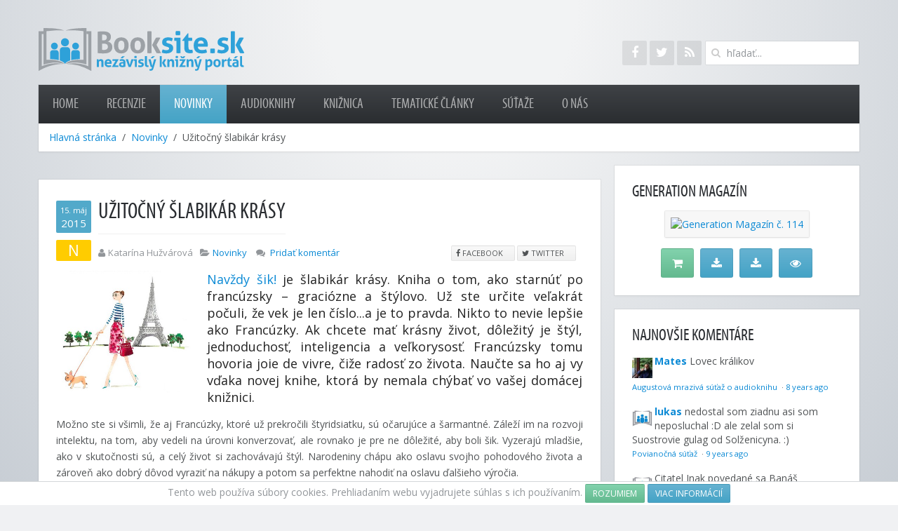

--- FILE ---
content_type: text/html; charset=utf-8
request_url: https://www.booksite.sk/novinky/336-uzitocny-slabikar-krasy
body_size: 8663
content:
<!DOCTYPE HTML>
<html lang="sk-sk" dir="ltr"  data-config='{"twitter":0,"plusone":0,"facebook":0,"style":"booksite"}'>

<head>
<meta charset="utf-8">
<meta http-equiv="X-UA-Compatible" content="IE=edge">
<meta name="viewport" content="width=device-width, initial-scale=1">
<base href="https://www.booksite.sk/novinky/336-uzitocny-slabikar-krasy" />
	<meta name="author" content="Katarína Hužvárová" />
	<meta name="generator" content="Joomla! - Open Source Content Management" />
	<title>Užitočný šlabikár krásy</title>
	<link href="https://www.booksite.sk/component/search/?Itemid=108&amp;catid=10&amp;id=336&amp;format=opensearch" rel="search" title="Hľadať Booksite.sk" type="application/opensearchdescription+xml" />
	<link href="/templates/booksite_sk/favicon.ico" rel="shortcut icon" type="image/vnd.microsoft.icon" />
	<script type="application/json" class="joomla-script-options new">{"csrf.token":"ca2ef59cdbae92c0b1230e4e5aff4d07","system.paths":{"root":"","base":""}}</script>
	<script src="/media/template/gzip.php?mootools-core-bd3c04aa.js" type="text/javascript"></script>
	<script src="/media/template/gzip.php?core-9384e9a8.js" type="text/javascript"></script>
	<script src="/media/template/gzip.php?jquery.min-814a7581.js" type="text/javascript"></script>
	<script src="/media/template/gzip.php?jquery-noconflict-0161deeb.js" type="text/javascript"></script>
	<script src="/media/template/gzip.php?jquery-migrate.min-884ea940.js" type="text/javascript"></script>
	<script src="/media/template/gzip.php?bootstrap.min-2689f781.js" type="text/javascript"></script>
	<script type="text/javascript">
jQuery(function($){ initTooltips(); $("body").on("subform-row-add", initTooltips); function initTooltips (event, container) { container = container || document;$(container).find(".hasTooltip").tooltip({"html": true,"container": "body"});} });
	</script>
	<meta property="article:author" content="https://www.facebook.com/katarina.d.huzvarova">
	<meta property="og:site_name" content="Booksite.sk">
<meta property="og:title" content="Užitočný šlabikár krásy">
<meta property="og:url" content="https://www.booksite.sk/novinky/336-uzitocny-slabikar-krasy">
<meta property="og:type" content="article">
<meta property="og:locale" content="sk_SK">
<meta property="og:image" content="https://www.booksite.sk/images/booksite/article/0336/gallery/navzdy_sik0.jpg">
<meta property="og:image:type" content="image/jpeg">
<meta property="og:image:alt" content="Užitočný šlabikár krásy">
<meta property="og:description" content="Navždy šik! je šlabikár krásy. Kniha o tom, ako starnúť po francúzsky – graciózne a štýlovo. Už ste určite veľakrát počuli, že vek je len číslo...a je to pravda. Nikto to nevie lepšie ako Francúzky. Ak chcete mať krásny život, dôležitý je štýl, jednoduchosť, inteligencia a veľkorysosť. Francúzsky...">
<meta property="article:publisher" content="https://www.facebook.com/booksite.sk">
<meta property="article:published_time" content="15-05-15">
<meta property="article:modified_time" content="15-05-07">
<meta property="article:section" content="Novinky">
<meta property="fb:app_id" content="1598602617031249">
<meta property="fb:admins" content="1812578437">

<link rel="apple-touch-icon-precomposed" href="/templates/booksite_sk/apple_touch_icon.png">
<link rel="stylesheet" href="/media/template/gzip.php?bootstrap-82b404ff.css">
<link rel="stylesheet" href="/media/template/gzip.php?theme-c42a601a.css">
<script src="/media/template/gzip.php?theme-62d3f34b.js"></script>
	<script>
	  (function(i,s,o,g,r,a,m){i['GoogleAnalyticsObject']=r;i[r]=i[r]||function(){
	  (i[r].q=i[r].q||[]).push(arguments)},i[r].l=1*new Date();a=s.createElement(o),
	  m=s.getElementsByTagName(o)[0];a.async=1;a.src=g;m.parentNode.insertBefore(a,m)
	  })(window,document,'script','//www.google-analytics.com/analytics.js','ga');

	  ga('create', 'UA-30517213-3', 'booksite.sk');
	  ga('send', 'pageview');

	</script>
	<script async src="//pagead2.googlesyndication.com/pagead/js/adsbygoogle.js"></script>
</head>

<body itemscope itemtype="http://schema.org/WebPage" class="tm-sidebar-b-right tm-sidebars-1 tm-isblog">
	
	<div class="tm-page-bg">

		<div class="uk-container uk-container-center">

			<div class="tm-container">

								<div class="tm-headerbar uk-clearfix uk-hidden-small uk-vertical-align">

					<div class="uk-width-1-4 uk-vertical-align-middle">
													<a class="tm-logo" href="https://www.booksite.sk?ref=logo">
	<img src="/images/logo-booksite.svg" alt="Booksite.sk"></a>
											</div>
					
					<div class="uk-vertical-align-middle uk-width-3-4">
													<div class="uk-hidden-small uk-float-right tm-search">
								
<form id="search-115-69544775c5a08" class="uk-search" action="/novinky" method="post" data-uk-search="{'source': '/component/search/?tmpl=raw&amp;type=json&amp;ordering=&amp;searchphrase=all', 'param': 'searchword', 'msgResultsHeader': 'Výsledky Hľadania', 'msgMoreResults': 'Ďaľšie Výsledky', 'msgNoResults': 'Nenašli sa žiadne výsledky.', flipDropdown: 1}">
	<input class="uk-search-field" type="text" name="searchword" placeholder="hľadať...">
	<input type="hidden" name="task"   value="search">
	<input type="hidden" name="option" value="com_search">
	<input type="hidden" name="Itemid" value="108">
</form>
							</div>
												
													<div class="uk-hidden-small uk-float-right uk-margin-small-right">
								<div class="uk-panel">
	<div class="tm-social-icon-buttons">
<a class="uk-icon-button uk-icon-facebook" href="https://www.facebook.com/booksite.sk" data-uk-tooltip title="Booksite.sk na Facebooku"></a>
<a class="uk-icon-button uk-icon-twitter" href="https://www.twitter.com/booksitesk" data-uk-tooltip title="Booksite.sk na Twitteri"></a>
<a class="uk-icon-button uk-icon-rss" href="/?format=feed&amp;type=rss" data-uk-tooltip title="RSS kanál Booksite.sk"></a>
</div></div>							</div>
											</div>
				</div>
				
								<div class="tm-top-block tm-grid-block">

										<nav class="tm-navbar uk-navbar">

												<ul class="uk-navbar-nav uk-hidden-small">
<li><a href="/">Home</a></li><li class="uk-parent" data-uk-dropdown="{preventflip:'y'}" aria-haspopup="true" aria-expanded="false"><a href="/recenzie">Recenzie</a><div class="uk-dropdown uk-dropdown-navbar uk-dropdown-width-1"><div class="uk-grid uk-dropdown-grid"><div class="uk-width-1-1"><ul class="uk-nav uk-nav-navbar"><li><a href="/recenzie/detektivky">Detektívky</a></li><li><a href="/recenzie/eroticke-romany">Erotické romány</a></li><li><a href="/recenzie/sci-fi-fantasy">Sci-Fi / Fantasy</a></li><li><a href="/recenzie/slovenska-literatura">Slovenská literatúra</a></li><li><a href="/recenzie/biografie-zivotopisy">Biografie / Životopisy</a></li><li><a href="/recenzie/horory">Horory</a></li></ul></div></div></div></li><li class="uk-active"><a href="/novinky">Novinky</a></li><li class="uk-parent" data-uk-dropdown="{preventflip:'y'}" aria-haspopup="true" aria-expanded="false"><a href="/audioknihy">Audioknihy</a><div class="uk-dropdown uk-dropdown-navbar uk-dropdown-width-1"><div class="uk-grid uk-dropdown-grid"><div class="uk-width-1-1"><ul class="uk-nav uk-nav-navbar"><li><a href="/audioknihy/novinky">Novinky</a></li><li><a href="/audioknihy/recenzie">Recenzie</a></li></ul></div></div></div></li><li><a href="/kniznica">Knižnica</a></li><li><a href="/tematicke-clanky">Tematické články</a></li><li><a href="/sutaze">Súťaže</a></li><li class="uk-parent" data-uk-dropdown="{preventflip:'y'}" aria-haspopup="true" aria-expanded="false"><a href="/o-nas">O nás</a><div class="uk-dropdown uk-dropdown-navbar uk-dropdown-width-1"><div class="uk-grid uk-dropdown-grid"><div class="uk-width-1-1"><ul class="uk-nav uk-nav-navbar"><li><a href="/o-nas/redakcia">Redakcia</a></li><li><a href="/o-nas/napiste-nam">Napíšte nám</a></li><li><a href="/o-nas/cookies">Cookies</a></li></ul></div></div></div></li></ul>						
												<a href="#offcanvas" class="uk-navbar-toggle uk-visible-small" data-uk-offcanvas></a>
						
												<div class="uk-navbar-content uk-navbar-center uk-visible-small"><a class="tm-logo-small" href="https://www.booksite.sk">
	<img src="/images/logo-booksite.svg" alt="Booksite.sk"></a></div>
						
					</nav>
					
										<div class="tm-toolbar uk-clearfix uk-hidden-small">

												<div class="uk-float-left"><div itemprop="breadcrumb"><div class="uk-panel"><ul class="uk-breadcrumb"><li><a href="/">Hlavná stránka</a></li><li><a href="/novinky">Novinky</a></li><li class="uk-active"><span>Užitočný šlabikár krásy</span></li></ul></div></div></div>
						
						
					</div>
					
				</div>
				
				
				
								<div class="tm-middle uk-grid" data-uk-grid-match>

										<div class="tm-main uk-width-medium-7-10">

						
												<main class="tm-content">

							
							<div id="system-message-container">
</div>
<article class="uk-article tm-article" data-permalink="http://www.booksite.sk/novinky/336-uzitocny-slabikar-krasy">
	
	<div class="tm-article-content  tm-article-date-true">
	<header>
				<div class="uk-float-left">
						<div class="tm-article-date">
				<span class="tm-article-date-day">15. máj</span><span class="tm-article-date-year">2015</span>			</div>
						
						<div class="tm-article-type tm-article-type-n" title="Novinka">
				N			</div>
						
		</div>
		
				<h1 class="uk-article-title">
							Užitočný šlabikár krásy					</h1>
		
		
				<p class="uk-article-meta">

			<span class="meta-author"><i class="uk-icon-user"></i>Katarína Hužvárová</span><span class="meta-category"><i class="uk-icon-folder-open"></i><a href="/novinky">Novinky</a></span>
			<span class="meta-comments"><i class="uk-icon-comments"></i> <a href="#disqus_thread">Komentáre</a></span>
			
						
			<span class="meta-share uk-float-right"><a href="https://www.facebook.com/sharer/sharer.php?u=http%3A%2F%2Fwww.booksite.sk%2Fnovinky%2F336-uzitocny-slabikar-krasy" onclick="javascript:window.open(this.href,'', 'menubar=no,toolbar=no,resizable=yes,scrollbars=no,height=400,width=665');return false;"  class="uk-button uk-button-mini" data-uk-tooltip title="Zdieľat cez Facebook"><i class="uk-icon-facebook"></i> <span class="uk-visible-large">Facebook</span></a> <a href="https://twitter.com/share?text=U%C5%BEito%C4%8Dn%C3%BD%20%C5%A1labik%C3%A1r%20kr%C3%A1sy&amp;url=http%3A%2F%2Fwww.booksite.sk%2Fnovinky%2F336-uzitocny-slabikar-krasy&amp;via=booksitesk" onclick="javascript:window.open(this.href,'', 'menubar=no,toolbar=no,resizable=yes,scrollbars=no,height=485,width=675');return false;" class="uk-button uk-button-mini" data-uk-tooltip title="Zdieľat cez Twitter"><i class="uk-icon-twitter"></i> <span class="uk-visible-large">Twitter</span></a></span>

		</p>
			</header>

									<img class="uk-align-left" src="/images/booksite/article/0336/gallery/navzdy_sik0.jpg" alt="">
					
		
		<div>
			


<!-- Disqus -->



<p><a href="/kniznica/item/navzdy-sik" target="_blank">Navždy šik!</a> je šlabikár krásy. Kniha o tom, ako starnúť po francúzsky – graciózne a štýlovo. Už ste určite veľakrát počuli, že vek je len číslo...a je to pravda. Nikto to nevie lepšie ako Francúzky. Ak chcete mať krásny život, dôležitý je štýl, jednoduchosť, inteligencia a veľkorysosť. Francúzsky tomu hovoria joie de vivre, čiže radosť zo života. Naučte sa ho aj vy vďaka novej knihe, ktorá by nemala chýbať vo vašej domácej knižnici.</p>
 
<p>Možno ste si všimli, že aj Francúzky, ktoré už prekročili štyridsiatku, sú očarujúce a šarmantné. Záleží im na rozvoji intelektu, na tom, aby vedeli na úrovni konverzovať, ale rovnako je pre ne dôležité, aby boli šik. Vyzerajú mladšie, ako v skutočnosti sú, a celý život si zachovávajú štýl. Narodeniny chápu ako oslavu svojho pohodového života a zároveň ako dobrý dôvod vyraziť na nákupy a potom sa perfektne nahodiť na oslavu ďalšieho výročia.</p>
<p><strong>Raz za týždeň</strong><br />V novinke <a href="/kniznica/item/navzdy-sik" target="_blank">Navždy šik!</a> sa napríklad dozviete, prečo je naozaj nevyhnutné, aby ste si robili pravidelný píling tváre.<br /><em>Gommage</em> alebo píling odstraňuje mŕtvu pokožku a tvár je potom čistá a ružovkastá. Mimochodom, slovo <em>gommage</em> znamená vygumovanie:). Autorka T.Jettová ďalej píše:<br />– Až donedávna som si myslela, že píling odstraňuje mejkap, ale nie je to tak a ani o to nejde. Pred pílingom alebo vygumovaním musí byť pleť čistá. Elodie, kozmetička a majiteľka módnych kúpeľov neďaleko Paríža, to vtipne zhodnotila: „Ak si urobíte píling bez toho, aby ste sa najprv odmaľovali, je to, ako keby ste sa osprchovali oblečené."<br />– <em>Gommage</em> sa môže použiť aj na mierne popraskané pery.<br />– Po <em>gommage</em> má nasledovať vhodná – jemná, vždy mierne zvlhčujúca – maska. Ak máte mimoriadne mastnú pleť, čo je dosť zriedkavý prípad, požiadajte svoju dermatologičku, aby vám dala masku, ktorá je vhodná pre váš typ pleti, alebo si dajte po pílingu svoj obľúbený krém.<br />– Dominique Ristová z významnej francúzskej kozmetickej spoločnosti povedala: „Pleť vám rozumie len vtedy, keď sa jej prihovárate nežne."<br />– Keď nájdeme prípravky s vyhovujúcimi zložkami, vyberieme si ten, ktorý sa nám viac páči alebo najkrajšie vonia. To je už vec vkusu.</p>
<p><strong>Ďalšie tajomstvo:</strong> Ak si dáte zvlhčovaciu masku ako nočný krém raz alebo dvakrát za týždeň, zobudíte sa ako znovuzrodená. Vyskúšala som to, otestovala som to, je to tak.<br />– zvlhčovacie masky nie sú hlúposť. Keď nájdete svoju obľúbenú masku, uvidíte, že ak počkáte pätnásť až dvadsať minút, kým si dáte hlavu na vankúš (s čerstvo vypratou obliečkou), uvidíte nádherné výsledky.</p>
<p>Množstvo tipov a trikov nájdete v novej knihe <a href="/kniznica/item/navzdy-sik" target="_blank">Navždy šik!</a></p>
<div class="uk-alert">Túto novinku si môžete zakúpiť na <a href="http://www.bux.sk/knihy/213562-navzdy-sik.html" target="_blank">bux.sk</a></div><div class="itp-share uk-panel uk-panel-box">
		<h3 class="uk-panel-title"><i class="uk-icon-share-alt"></i> Páči sa Vám tento článok? Zdieľajte ho!</h3>
             	<div class="itp-share-tw">
                	<a href="https://twitter.com/share" class="twitter-share-button" data-url="https://www.booksite.sk/novinky/336-uzitocny-slabikar-krasy" data-text="Užitočn&yacute; &scaron;labik&aacute;r kr&aacute;sy" data-via="booksitesk" data-lang="en" data-size="small" data-related="" data-hashtags="#booksitesk" data-count="horizontal">Tweet</a><script>!function(d,s,id){var js,fjs=d.getElementsByTagName(s)[0],p=/^http:/.test(d.location)?'http':'https';if(!d.getElementById(id)){js=d.createElement(s);js.id=id;js.src=p+'://platform.twitter.com/widgets.js';fjs.parentNode.insertBefore(js,fjs);}}(document, 'script', 'twitter-wjs');</script></div><div class="itp-share-fbl"><div id="fb-root"></div>
<script>(function(d, s, id) {
  var js, fjs = d.getElementsByTagName(s)[0];
  if (d.getElementById(id)) return;
  js = d.createElement(s); js.id = id;
  js.src = "//connect.facebook.net/sk_SK/sdk.js#xfbml=1&version=v2.0&amp;appId=1598602617031249";
  fjs.parentNode.insertBefore(js, fjs);
}(document, 'script', 'facebook-jssdk'));</script>
            <div 
            class="fb-like" 
            data-href="https://www.booksite.sk/novinky/336-uzitocny-slabikar-krasy" 
            data-share="1"
            data-layout="button_count"
            data-width="90"
            data-show-faces="true" 
            data-colorscheme="light"
            data-action="like"></div></div>
        </div><div class="uk-margin-top tm-article-infobox"><a class="uk-button uk-button-primary uk-button-large uk-width-1-1" href="#comments">Zapojte sa do diskusie</a><p class="uk-text-center">Našli ste chybu, alebo máte tip na zaujímavý článok? <a href="/o-nas/napiste-nam" title="Kontaktný formulár" data-uk-tooltip>Napíšte nám</a>!</p></div><div itemscope itemtype="http://schema.org/Person" class="uk-margin-top tm-article-authorinfo"><div class="uk-panel uk-panel-box uk-panel-box-secondary"><h3 class="uk-panel-title"><i class="uk-icon-user"></i> Informácie o autorovi</h3><div class="uk-grid"><div class="uk-width-large-2-10 uk-width-medium-2-10"><img itemprop="image" src="/images/booksite/authors/avatars/huzvarova.katarina.jpg" alt="Katarína Hužvárová"></div><div class="uk-width-large-8-10 uk-width-medium-8-10"><div class="uk-grid"><div class="uk-width-6-10"><h4><span itemprop="name">Katarína Hužvárová</span>&nbsp;<small itemprop="jobTitle">Šéfredaktorka</small></h4></div><div class="uk-width-4-10 uk-text-right"><a class="uk-margin-small-left uk-button uk-button-mini" href="https://www.booksite.sk" data-uk-tooltip title="Internetové stránky autora" target="_blank"><i class="uk-icon-link"></i></a><a class="uk-margin-small-left uk-button uk-button-mini" href="https://www.facebook.com/katarina.d.huzvarova" data-uk-tooltip title="Katarína Hužvárová na Facebooku" target="_blank"><i class="uk-icon-facebook"></i></a></div></div><div class="uk-text-justify">Keď sa chcete presadiť, kúpte si kvetináč. :)</div></div></div><h4>Ďalšie články od tohto autora</h4><ul class="uk-list uk-list-line"><li><a href="/novinky/1471-dojimavy-pribeh-chlapca-bez-mena" title="Dojímavý príbeh chlapca bez mena">Dojímavý príbeh chlapca bez mena</a> <small class="uk-text-muted">18. dec 2018</small></li><li><a href="/novinky/1470-ked-ide-o-miliony-su-schopnejsie-ako-ich-muzi" title="Keď ide o milióny, sú schopnejšie ako ich muži">Keď ide o milióny, sú schopnejšie ako ich muži</a> <small class="uk-text-muted">18. dec 2018</small></li><li><a href="/novinky/1469-milovane-dieta-ktore-umiera" title="Milované dieťa, ktoré umiera...">Milované dieťa, ktoré umiera...</a> <small class="uk-text-muted">18. dec 2018</small></li><li><a href="/audioknihy/novinky/1468-audio-novinky-pre-vase-usi" title="Audio novinky pre vaše uši ">Audio novinky pre vaše uši </a> <small class="uk-text-muted">18. dec 2018</small></li><li><a href="/sutaze/1466-zimna-sutaz" title="Zimná súťaž">Zimná súťaž</a> <small class="uk-text-muted">08. dec 2018</small></li></ul></div></div>
<div id="comments" class="uk-margin-top tm-article-comments">
	
            <div id="disqus_thread"></div>
            <script>
                var disqus_developer = '0';
                var disqus_config = function(){
                    this.page.url = 'http://www.booksite.sk/novinky/336-uzitocny-slabikar-krasy';
                    this.page.identifier = '98e281879a_id336';
                    this.language = 'sk';
                };
                (function() {
                    var d = document, s = d.createElement('script');
                    s.src = 'https://booksitesk.disqus.com/embed.js';
                    s.setAttribute('data-timestamp', +new Date());
                    (d.head || d.body).appendChild(s);
                })();
            </script>
            <noscript>
                <a href="https://booksitesk.disqus.com/?url=ref_noscript">View the discussion thread.</a>
            </noscript>
            </div>

<!-- Disqus -->
		</div>

				<p class="uk-article-tags"><i class="uk-icon-tags"></i> <a href="/component/tags/tag/krasa-moda-kozmetika">Krása, móda, kozmetika</a>, <a href="/component/tags/tag/navzdy-sik">Navždy šik!</a>, <a href="/component/tags/tag/tish-jettova">Tish Jettová</a>, <a href="/component/tags/tag/novinka">novinka</a></p>
		
		
	</div>
	
	
		<div class="uk-grid uk-margin-top">
				<div class="uk-width-medium-1-2 uk-flex">
			<a class="uk-width-1-1 uk-button uk-button-primary" title="Predchádzajúci článok" href="/novinky/341-sexi-a-sviezi-malinovy-sen" data-uk-tooltip><i class="uk-icon-chevron-left"></i> Sexi a svieži Malinový sen</a>		</div>
		
				<div class="uk-width-medium-1-2 uk-flex">
			<a class="uk-width-1-1 uk-button uk-button-primary" title="Nasledujúci článok" href="/novinky/335-je-vyvoleny-ale-dokaze-prezit" data-uk-tooltip>Je vyvolený...ale dokáže prežiť? <i class="uk-icon-chevron-right"></i></a>		</div>
			</div>
	
	</article>
						</main>
						
						
					</div>
					
		            		            		            		            		            <aside class="tm-sidebar-b uk-width-medium-3-10"><div class="uk-panel uk-panel-box uk-hidden-small"><h3 class="uk-panel-title">Generation magazín</h3>
	<p class="uk-text-center"><a class="uk-thumbnail" title="Generation 114 – nezaprší a nezaprší" href="https://gamesite.zoznam.sk/ostatne/magazin/44597-generation-114-nezaprsi-a-nezaprsi"><img src="//www.generation.sk/img/covers/genmag-114-minicover.jpg" alt="Generation Magazín č. 114" /></a></p>
<p class="uk-text-center"><a class="uk-button uk-button-success uk-button-large uk-margin-small-right" title="Zakúpiť tlačenú verziu" href="https://shop.generation.sk/tlacena-verzia/generation-114-06-2021/?utm_source=gamesitesk&amp;utm_medium=modul&amp;utm_campaign=generation_113" data-uk-tooltip><i class="uk-icon-shopping-cart"></i></a> <a class="uk-button uk-button-primary uk-button-large uk-margin-small-right" title="Stiahnuť PDF verziu pre PC (28,69 MB)" href="//www.generation.sk/stiahnut/114-pc" data-uk-tooltip><i class="uk-icon-download"></i></a> <a class="uk-button uk-button-primary uk-button-large uk-margin-small-right" title="Stiahnuť PDF verziu pre mobil (19,22 MB)" href="//www.generation.sk/stiahnut/114-mob" data-uk-tooltip><i class="uk-icon-download"></i></a> <a class="uk-button uk-button-primary uk-button-large" title="Zobraziť on-line verziu" href="//www.generation.sk/zobrazit/114" target="_blank" data-uk-tooltip><i class="uk-icon-eye"></i></a></p></div>
<div class="uk-panel uk-panel-box uk-hidden-small"><h3 class="uk-panel-title">Najnovšie komentáre</h3>
	<div id="recentcomments"><script type="text/javascript" src="https://booksitesk.disqus.com/recent_comments_widget.js?num_items=5&hide_avatars=0&avatar_size=32&excerpt_length=100"></script></div></div>
<div class="uk-panel uk-panel-box uk-hidden-small"><h3 class="uk-panel-title">Značky</h3><div class="tagspopular tagscloud">
		<span class="tag">
			<a class="tag-name" style="font-size: 3em" href="/component/tags/tag/novinka">
				novinka</a>
					</span>
			<span class="tag">
			<a class="tag-name" style="font-size: 1.3034623217923em" href="/component/tags/tag/recenzia">
				recenzia</a>
					</span>
			<span class="tag">
			<a class="tag-name" style="font-size: 1.1384928716904em" href="/component/tags/tag/svetova-sucasna">
				Svetová súčasná</a>
					</span>
			<span class="tag">
			<a class="tag-name" style="font-size: 1.0488798370672em" href="/component/tags/tag/krimi">
				krimi</a>
					</span>
			<span class="tag">
			<a class="tag-name" style="font-size: 1em" href="/component/tags/tag/detektivka">
				detektívka</a>
					</span>
	</div>
</div></aside>
		            		            
				</div>
				
				
								<div class="tm-block-bottom">

										<section class="tm-bottom-b uk-grid uk-hidden-small tm-grid-block" data-uk-grid-match="{target:'> div > .uk-panel'}">
<div class="uk-hidden-small uk-width-medium-1-3"><div class="uk-panel uk-panel-box uk-hidden-small"><h3 class="uk-panel-title">Naše ďalšie projekty</h3>
	<ul class="uk-list uk-list-line">
  <li><a href="//gamesite.zoznam.sk" data-uk-tooltip title="Gamesite.sk Váš herný svet! - Portál (nie len) o hrách">Gamesite.sk</a></li>
  <li><a href="//www.moviesite.sk" data-uk-tooltip title="Moviesite.sk - nezávislý filmový portál">Moviesite.sk</a></li>
  <li><a href="//www.funsite.sk" data-uk-tooltip title="Funsite.sk - enjoy the fun...">Funsite.sk</a></li>
</ul></div></div>

<div class="uk-hidden-small uk-width-medium-1-3"><div class="uk-panel uk-panel-box uk-hidden-small"><h3 class="uk-panel-title">Partneri</h3>
	<ul class="uk-list uk-list-line">
<li><a href="//www.generation.sk" data-uk-tooltip title="Generation magazín - lifestyleový magazín">Generation magazín</a></li>
<li><a title="bux.sk – internetové kníhkupectvo" data-uk-tooltip href="http://www.bux.sk">bux.sk</a></li>
<li><a title="Audioteka.sk - Audioknihy" data-uk-tooltip href="http://www.audioteka.com">Audiotéka.sk</a></li>
</ul></div></div>

<div class="uk-hidden-small uk-width-medium-1-3"><div class="uk-panel uk-panel-box uk-hidden-small"><h3 class="uk-panel-title">O nás</h3>
	<ul class="uk-list uk-list-line">
<li><a href="/o-nas">O nás</a></li>
<li><a href="/o-nas/redakcia">Redakcia</a></li>
<li><a href="/o-nas/napiste-nam">Napíšte nám</a></li>
<li><a href="/o-nas/cookies">Cookies</a></li>
</ul></div></div>
</section>
					
										<section class="tm-bottom-c uk-grid uk-hidden-small tm-grid-block" data-uk-grid-match="{target:'> div > .uk-panel'}">
<div class="uk-hidden-small uk-width-medium-1-1"><div class=" uk-hidden-small">
	<ul class="uk-float-right tm-social-icons">
<li><a href="https://www.facebook.com/booksite.sk" data-uk-tooltip title="Booksite.sk na Facebooku"><i class="uk-icon-facebook"></i></a></li>
<li><a href="https://www.twitter.com/booksitesk" data-uk-tooltip title="Booksite.sk na Twitteri"><i class="uk-icon-twitter"></i></a></li>
<li><a href="/?format=feed&amp;type=rss" data-uk-tooltip title="RSS kanál Booksite.sk"><i class="uk-icon-rss"></i></a></li>
</ul></div></div>
</section>
					
										<footer class="tm-footer">

												<a class="tm-totop-scroller" data-uk-smooth-scroll href="#"></a>
						
						<div class="uk-panel">
	Copyright &copy; 2014-2021 <a href="https://madwire.sk/">MADWIRE, s. r. o.</a> Všetky práva vyhradené.</div>
					</footer>
					
				</div>
				
			</div>

		</div>

	</div>

	
		<div id="offcanvas" class="uk-offcanvas">
		<div class="uk-offcanvas-bar"><div class="uk-panel">
	<img src="/images/logo-booksite.svg" alt="Booksite.sk"></div>
<div class="uk-panel">
<form id="search-116-69544775d901d" class="uk-search" action="/novinky" method="post" >
	<input class="uk-search-field" type="text" name="searchword" placeholder="hľadať...">
	<input type="hidden" name="task"   value="search">
	<input type="hidden" name="option" value="com_search">
	<input type="hidden" name="Itemid" value="108">
</form>
</div>
<ul class="uk-nav uk-nav-offcanvas">
<li><a href="/">Home</a></li><li class="uk-parent"><a href="/recenzie">Recenzie</a><ul class="uk-nav-sub"><li><a href="/recenzie/detektivky">Detektívky</a></li><li><a href="/recenzie/eroticke-romany">Erotické romány</a></li><li><a href="/recenzie/sci-fi-fantasy">Sci-Fi / Fantasy</a></li><li><a href="/recenzie/slovenska-literatura">Slovenská literatúra</a></li><li><a href="/recenzie/biografie-zivotopisy">Biografie / Životopisy</a></li><li><a href="/recenzie/horory">Horory</a></li></ul></li><li class="uk-active"><a href="/novinky">Novinky</a></li><li class="uk-parent"><a href="/audioknihy">Audioknihy</a><ul class="uk-nav-sub"><li><a href="/audioknihy/novinky">Novinky</a></li><li><a href="/audioknihy/recenzie">Recenzie</a></li></ul></li><li><a href="/kniznica">Knižnica</a></li><li><a href="/tematicke-clanky">Tematické články</a></li><li><a href="/sutaze">Súťaže</a></li><li class="uk-parent"><a href="/o-nas">O nás</a><ul class="uk-nav-sub"><li><a href="/o-nas/redakcia">Redakcia</a></li><li><a href="/o-nas/napiste-nam">Napíšte nám</a></li><li><a href="/o-nas/cookies">Cookies</a></li></ul></li></ul></div>
	</div>
	

                <!-- JoomlaWorks "Disqus Comments (for Joomla)" (v3.7.0) -->
                <script>var disqus_config = function(){this.language = 'sk';};</script>
                <script id="dsq-count-scr" src="//booksitesk.disqus.com/count.js" async></script>
            

</body>
</html>

--- FILE ---
content_type: text/html; charset=utf-8
request_url: https://disqus.com/recommendations/?base=default&f=booksitesk&t_u=https%3A%2F%2Fwww.booksite.sk%2Fnovinky%2F336-uzitocny-slabikar-krasy&t_d=%0A%09%09%09%09%09%09%09U%C5%BEito%C4%8Dn%C3%BD%20%C5%A1labik%C3%A1r%20kr%C3%A1sy%09%09%09%09%09&t_t=%0A%09%09%09%09%09%09%09U%C5%BEito%C4%8Dn%C3%BD%20%C5%A1labik%C3%A1r%20kr%C3%A1sy%09%09%09%09%09
body_size: 2271
content:
<!DOCTYPE html>

<html lang="sk" dir="ltr" class="not-supported type-">

<head>
    <title>Odporúčania Disqus</title>

    
    <meta name="viewport" content="width=device-width, initial-scale=1, maximum-scale=1, user-scalable=no">
    <meta http-equiv="X-UA-Compatible" content="IE=edge"/>

    <style>
        .alert--warning {
            border-radius: 3px;
            padding: 10px 15px;
            margin-bottom: 10px;
            background-color: #FFE070;
            color: #A47703;
        }

        .alert--warning a,
        .alert--warning a:hover,
        .alert--warning strong {
            color: #A47703;
            font-weight: bold;
        }

        .alert--error p,
        .alert--warning p {
            margin-top: 5px;
            margin-bottom: 5px;
        }
        
        </style>
    
    <style>
        
        html, body {
            overflow-y: auto;
            height: 100%;
        }
        

        #error {
            display: none;
        }

        .clearfix:after {
            content: "";
            display: block;
            height: 0;
            clear: both;
            visibility: hidden;
        }

        
    </style>

</head>
<body>
    

    
    <div id="error" class="alert--error">
        <p>Nepodarilo sa nám načítať Disqus. Ak ste moderátorom, prosím navšívte nášho <a href="https://docs.disqus.com/help/83/"> sprievodcu na odstraňovanie porúch</a>.</p>
    </div>

    
    <script type="text/json" id="disqus-forumData">{"session":{"canModerate":false,"audienceSyncVerified":false,"mustVerify":false,"canReply":true,"mustVerifyEmail":false},"forum":{"aetBannerConfirmation":null,"founder":"115907484","twitterName":"booksitesk","commentsLinkOne":"1 koment\u00e1r","guidelines":null,"disableDisqusBrandingOnPolls":false,"commentsLinkZero":"Prida\u0165 koment\u00e1r","disableDisqusBranding":false,"id":"booksitesk","createdAt":"2014-07-26T12:41:11.082725","category":"Culture","aetBannerEnabled":false,"aetBannerTitle":null,"raw_guidelines":null,"initialCommentCount":null,"votingType":null,"daysUnapproveNewUsers":null,"installCompleted":true,"moderatorBadgeText":"Moder\u00e1tor","commentPolicyText":null,"aetEnabled":false,"channel":null,"sort":4,"description":"\u003cp>\u003ca href=\"http://disq.us/url?url=http%3A%2F%2FBooksite.sk%3Aju7WwOzFDcgWkNEjMKZcmdEVa0g&amp;cuid=3132162\" rel=\"nofollow noopener\" target=\"_blank\" title=\"Booksite.sk\">Booksite.sk\u003c/a> - nez\u00e1visl\u00fd kni\u017en\u00fd port\u00e1l\u003c/p>","organizationHasBadges":true,"newPolicy":true,"raw_description":"Booksite.sk - nez\u00e1visl\u00fd kni\u017en\u00fd port\u00e1l","customFont":null,"language":"sk","adsReviewStatus":0,"commentsPlaceholderTextEmpty":null,"daysAlive":0,"forumCategory":{"date_added":"2016-01-28T01:54:31","id":3,"name":"Culture"},"linkColor":null,"colorScheme":"auto","pk":"3132162","commentsPlaceholderTextPopulated":null,"permissions":{},"commentPolicyLink":null,"aetBannerDescription":null,"favicon":{"permalink":"https://disqus.com/api/forums/favicons/booksitesk.jpg","cache":"https://c.disquscdn.com/uploads/forums/313/2162/favicon.png"},"name":"Booksite.sk","commentsLinkMultiple":"{num} koment\u00e1rov","settings":{"threadRatingsEnabled":false,"adsDRNativeEnabled":false,"behindClickEnabled":false,"disable3rdPartyTrackers":true,"adsVideoEnabled":false,"adsProductVideoEnabled":false,"adsPositionBottomEnabled":false,"ssoRequired":false,"contextualAiPollsEnabled":false,"unapproveLinks":false,"adsPositionRecommendationsEnabled":true,"adsEnabled":false,"adsProductLinksThumbnailsEnabled":false,"hasCustomAvatar":true,"organicDiscoveryEnabled":true,"adsProductDisplayEnabled":false,"adsProductLinksEnabled":false,"audienceSyncEnabled":false,"threadReactionsEnabled":false,"linkAffiliationEnabled":false,"adsPositionAiPollsEnabled":false,"disableSocialShare":false,"adsPositionTopEnabled":false,"adsProductStoriesEnabled":false,"sidebarEnabled":false,"adultContent":false,"allowAnonVotes":false,"gifPickerEnabled":true,"mustVerify":true,"badgesEnabled":false,"mustVerifyEmail":true,"allowAnonPost":true,"unapproveNewUsersEnabled":false,"mediaembedEnabled":true,"aiPollsEnabled":false,"userIdentityDisabled":false,"adsPositionPollEnabled":false,"discoveryLocked":false,"validateAllPosts":false,"adsSettingsLocked":false,"isVIP":false,"adsPositionInthreadEnabled":false},"organizationId":1963151,"typeface":"auto","url":"https://www.booksite.sk/","daysThreadAlive":0,"avatar":{"small":{"permalink":"https://disqus.com/api/forums/avatars/booksitesk.jpg?size=32","cache":"https://c.disquscdn.com/uploads/forums/313/2162/avatar32.jpg?1453673569"},"large":{"permalink":"https://disqus.com/api/forums/avatars/booksitesk.jpg?size=92","cache":"https://c.disquscdn.com/uploads/forums/313/2162/avatar92.jpg?1453673569"}},"signedUrl":"https://disq.us/?url=https%3A%2F%2Fwww.booksite.sk%2F&key=D01YC44-5oCX5J2-QCKKvg"}}</script>
    <script type="text/json" id="disqus-recommendationSettings">{"maxAgeDays":0,"titleHidden":false,"placement":"top","recommendationsEnabled":true,"metaComments":true,"disableOverlay":false,"contentPreview":true,"metaDate":true,"id":8633}</script>

    <div id="fixed-content"></div>


    
</body>
</html>


--- FILE ---
content_type: application/javascript; charset=UTF-8
request_url: https://booksitesk.disqus.com/count-data.js?2=https%3A%2F%2Fwww.booksite.sk%2Fnovinky%2F336-uzitocny-slabikar-krasy
body_size: 322
content:
var DISQUSWIDGETS;

if (typeof DISQUSWIDGETS != 'undefined') {
    DISQUSWIDGETS.displayCount({"text":{"and":"a","comments":{"zero":"Prida\u0165 koment\u00e1r","multiple":"{num} koment\u00e1rov","one":"1 koment\u00e1r"}},"counts":[{"id":"https:\/\/www.booksite.sk\/novinky\/336-uzitocny-slabikar-krasy","comments":0}]});
}

--- FILE ---
content_type: application/javascript; charset=UTF-8
request_url: https://booksitesk.disqus.com/recent_comments_widget.js?num_items=5&hide_avatars=0&avatar_size=32&excerpt_length=100
body_size: 4216
content:


document.write(' \
<style type="text/css" media="screen">\
	 .dsq-widget ul.dsq-widget-list {\
	 padding: 0;\
	 margin: 0;\
	 text-align: left;\
	 }\
	 img.dsq-widget-avatar {\
	 width: 32px;\
	 height: 32px;\
	 border: 0px;\
	 margin: 0px;\
	 padding: 0px 3px 3px 0px;\
	 float: left;\
	 }\
	 a.dsq-widget-user {\
	 font-weight: bold;\
	 }\
	 a.dsq-widget-thread {\
	 font-weight: bold;\
	 }\
	 p.dsq-widget-meta {\
	 clear: both;\
	 font-size: 80%;\
	 padding: 0;\
	 margin: 0;\
	 }\
	 li.dsq-widget-item {\
	 margin: 15px 0;\
	 list-style-type: none;\
	 clear: both;\
	 }\
	 span.dsq-widget-clout {\
	 padding: 0 2px;\
	 background-color: #ff7300;\
	 color: #fff;\
	 }\
	 table.dsq-widget-horiz td {\
	 padding-right: 15px;\
	 }\
	 .dsq-widget-comment p {\
	 display: inline;\
	 }\
	 </style>\
	 <ul class="dsq-widget-list">\
	 <li class="dsq-widget-item">\
	 <a href="https://disqus.com/by/disqus_1WZKLdZAdi/"><img class="dsq-widget-avatar" src="https://c.disquscdn.com/uploads/users/7206/6977/avatar92.jpg?1562829187"></a>\
	 <a class="dsq-widget-user" href="https://disqus.com/by/disqus_1WZKLdZAdi/">Mates</a>\
	 <span class="dsq-widget-comment"><p>Lovec králikov</p></span>\
	 <p class="dsq-widget-meta"><a href="https://www.booksite.sk/sutaze/1151-augustova-mraziva-sutaz-o-audioknihu">\
	 Augustová mrazivá súťaž o audioknihu	</a>&nbsp;&middot;&nbsp;<a href="https://www.booksite.sk/sutaze/1151-augustova-mraziva-sutaz-o-audioknihu#comment-3446034279">8 years ago</a></p>\
	 </li>\
	 <li class="dsq-widget-item">\
	 <a href="https://disqus.com/by/disqus_GJpdk4UWxX/"><img class="dsq-widget-avatar" src="https://c.disquscdn.com/uploads/forums/313/2162/avatar92.jpg?1453673569"></a>\
	 <a class="dsq-widget-user" href="https://disqus.com/by/disqus_GJpdk4UWxX/">lukas</a>\
	 <span class="dsq-widget-comment"><p>nedostal som ziadnu asi som neposluchal :D ale zelal som si Suostrovie gulag od Solženicyna. :)</p></span>\
	 <p class="dsq-widget-meta"><a href="https://www.booksite.sk/sutaze/590-povianocna-sutaz">\
	 Povianočná súťaž	</a>&nbsp;&middot;&nbsp;<a href="https://www.booksite.sk/sutaze/590-povianocna-sutaz#comment-2446633612">9 years ago</a></p>\
	 </li>\
	 <li class="dsq-widget-item">\
	 <img class="dsq-widget-avatar" src="https://c.disquscdn.com/uploads/forums/313/2162/avatar92.jpg?1453673569">\
	 Citatel\
	 <span class="dsq-widget-comment"><p>Inak povedané sa Banáš inšpiroval a opísal život Daniela Landu.</p></span>\
	 <p class="dsq-widget-meta"><a href="http://www.booksite.sk/recenzie/slovenska-literatura/476-jozef-banas-velestur">\
	 Jozef Banáš – Velestúr	</a>&nbsp;&middot;&nbsp;<a href="http://www.booksite.sk/recenzie/slovenska-literatura/476-jozef-banas-velestur#comment-2273735464">10 years ago</a></p>\
	 </li>\
	 <li class="dsq-widget-item">\
	 <a href="https://disqus.com/by/disqus_eqpd64kzPS/"><img class="dsq-widget-avatar" src="https://c.disquscdn.com/uploads/users/11940/4293/avatar92.jpg?1434361997"></a>\
	 <a class="dsq-widget-user" href="https://disqus.com/by/disqus_eqpd64kzPS/">Mo</a>\
	 <span class="dsq-widget-comment"><p>Ževraj je to tiež veľmi dobré, určite nám dajte vedieť, ako sa páčila :)</p></span>\
	 <p class="dsq-widget-meta"><a href="http://www.booksite.sk/novinky/173-vysiel-triler-syn-od-jo-nesba">\
	 Vyšiel triler Syn od Jo Nesba	</a>&nbsp;&middot;&nbsp;<a href="http://www.booksite.sk/novinky/173-vysiel-triler-syn-od-jo-nesba#comment-2079701263">10 years ago</a></p>\
	 </li>\
	 <li class="dsq-widget-item">\
	 <a href="https://disqus.com/by/amerikanosvk/"><img class="dsq-widget-avatar" src="https://c.disquscdn.com/uploads/users/14119/3528/avatar92.jpg?1429006811"></a>\
	 <a class="dsq-widget-user" href="https://disqus.com/by/amerikanosvk/">Amerikáno</a>\
	 <span class="dsq-widget-comment"><p>Knihu som si práve zakúpil, chystám sa ju "zhltnúť" zajtra tak som zvedavý či to bude také...</p></span>\
	 <p class="dsq-widget-meta"><a href="http://www.booksite.sk/novinky/173-vysiel-triler-syn-od-jo-nesba">\
	 Vyšiel triler Syn od Jo Nesba	</a>&nbsp;&middot;&nbsp;<a href="http://www.booksite.sk/novinky/173-vysiel-triler-syn-od-jo-nesba#comment-2077164854">10 years ago</a></p>\
	 </li>\
	 </ul>\
');


--- FILE ---
content_type: image/svg+xml
request_url: https://www.booksite.sk/images/logo-booksite.svg
body_size: 23749
content:
<svg xmlns="http://www.w3.org/2000/svg" xmlns:xlink="http://www.w3.org/1999/xlink" viewBox="0 0 563.947 117.169" height="442.844" width="2131.451">
  <defs>
    <symbol overflow="visible" id="a">
      <path d="M16.531-165.297c4.895-.758 10.555-1.367 16.985-1.828 6.425-.469 14.46-.703 24.109-.703 8.414 0 16.375.695 23.875 2.078 7.5 1.375 14.04 3.71 19.625 7 5.594 3.293 9.992 7.695 13.203 13.203 3.219 5.512 4.828 12.399 4.828 20.656 0 4.899-.73 9.45-2.187 13.657-1.461 4.21-3.414 7.886-5.86 11.03-2.449 3.138-5.203 5.735-8.265 7.798-3.055 2.062-6.188 3.328-9.406 3.797 3.519.46 7.421 1.53 11.703 3.218 4.289 1.68 8.27 4.164 11.937 7.453 3.676 3.293 6.738 7.543 9.188 12.75 2.445 5.2 3.671 11.47 3.671 18.813 0 9.95-1.875 18.102-5.625 24.453-3.75 6.356-8.804 11.371-15.156 15.047C102.812-3.207 95.47-.687 87.125.688S70.02 2.75 60.844 2.75c-7.043 0-14.012-.195-20.907-.578C33.051 1.797 25.25 1.07 16.532 0zM49.813-25.25c2.144.305 4.632.531 7.468.688 2.832.156 5.395.234 7.688.234 3.219 0 6.586-.305 10.11-.922a29.82 29.82 0 009.859-3.563c3.062-1.757 5.585-4.207 7.578-7.343 1.988-3.133 2.984-7.227 2.984-12.282 0-4.75-.766-8.69-2.297-11.828-1.531-3.132-3.715-5.656-6.547-7.562-2.824-1.914-6.187-3.254-10.094-4.016-3.906-.77-8.23-1.156-12.968-1.156H49.812zm10.109-73.016c3.82 0 7.379-.343 10.672-1.03 3.289-.688 6.16-1.911 8.61-3.673 2.444-1.758 4.359-4.129 5.734-7.11 1.382-2.987 2.078-6.78 2.078-11.374 0-4.438-.809-8.067-2.422-10.89-1.606-2.833-3.672-5.052-6.203-6.657-2.524-1.613-5.352-2.688-8.485-3.219a54.812 54.812 0 00-9.297-.812c-4.28 0-7.882.23-10.797.687v44.078zm0 0"/>
    </symbol>
    <symbol overflow="visible" id="b">
      <path d="M66.344 2.75c-9.637 0-18.016-1.57-25.14-4.703-7.118-3.133-13.009-7.492-17.673-13.078-4.668-5.594-8.187-12.14-10.562-19.64S9.406-50.282 9.406-59c0-8.727 1.188-16.914 3.563-24.563 2.375-7.656 5.894-14.273 10.562-19.859 4.664-5.582 10.555-9.984 17.672-13.203 7.125-3.219 15.504-4.828 25.14-4.828 9.645 0 18.063 1.61 25.25 4.828 7.196 3.219 13.165 7.621 17.907 13.203 4.75 5.586 8.27 12.203 10.563 19.86 2.3 7.648 3.453 15.835 3.453 24.562 0 8.719-1.153 16.828-3.454 24.328-2.292 7.5-5.812 14.047-10.562 19.64-4.742 5.587-10.71 9.946-17.906 13.079C84.406 1.18 75.988 2.75 66.344 2.75zm0-24.797c8.57 0 14.734-3.172 18.484-9.515 3.75-6.352 5.625-15.5 5.625-27.438 0-11.938-1.875-21.082-5.625-27.438-3.75-6.351-9.914-9.53-18.484-9.53-8.418 0-14.5 3.179-18.25 9.53-3.75 6.356-5.625 15.5-5.625 27.438 0 11.938 1.875 21.086 5.625 27.438 3.75 6.343 9.832 9.515 18.25 9.515zm0 0"/>
    </symbol>
    <symbol overflow="visible" id="c">
      <path d="M14-167.828c5.207-.914 10.566-1.375 16.078-1.375 5.508 0 10.942.46 16.297 1.375V0a96.703 96.703 0 01-16.297 1.375C24.566 1.375 19.207.915 14 0zm36.969 105.61l29.39-56.47a119.538 119.538 0 0118.125-1.375c5.82 0 11.489.461 17 1.375l-30.312 54.86L120.532 0c-6.282.914-12.329 1.375-18.141 1.375-5.356 0-11.016-.46-16.985-1.375zm0 0"/>
    </symbol>
    <symbol overflow="visible" id="d">
      <path d="M39.031-51.656c-8.574-2.446-15.273-6.082-20.093-10.907-4.825-4.82-7.235-12.05-7.235-21.687 0-11.633 4.172-20.742 12.516-27.328 8.343-6.582 19.707-9.875 34.093-9.875 5.97 0 11.86.539 17.672 1.61 5.82 1.073 11.72 2.683 17.688 4.827-.313 3.98-1.086 8.118-2.313 12.407-1.218 4.28-2.668 8.027-4.343 11.234-3.68-1.531-7.735-2.867-12.172-4.016-4.438-1.144-9.106-1.718-14-1.718-5.211 0-9.266.804-12.172 2.406-2.906 1.605-4.36 4.168-4.36 7.687 0 3.375 1.032 5.75 3.094 7.125 2.063 1.375 5.008 2.68 8.844 3.907l13.078 3.89c4.29 1.23 8.156 2.727 11.594 4.485 3.445 1.761 6.394 3.945 8.844 6.546 2.445 2.594 4.359 5.81 5.734 9.641 1.383 3.824 2.078 8.492 2.078 14 0 5.668-1.187 10.95-3.562 15.844-2.375 4.898-5.825 9.148-10.344 12.75-4.512 3.594-9.98 6.422-16.406 8.484-6.43 2.063-13.7 3.094-21.813 3.094-3.668 0-7.031-.117-10.094-.344a78.992 78.992 0 01-8.843-1.156 103.76 103.76 0 01-8.391-1.938c-2.75-.769-5.73-1.765-8.938-2.984.301-4.133 1.024-8.305 2.172-12.515a79.696 79.696 0 014.485-12.282c5.05 1.992 9.832 3.485 14.344 4.485 4.519.992 9.226 1.484 14.125 1.484 2.132 0 4.46-.188 6.984-.563 2.531-.382 4.867-1.07 7.016-2.062 2.144-1 3.94-2.3 5.39-3.906 1.457-1.614 2.188-3.723 2.188-6.328 0-3.664-1.11-6.301-3.329-7.907-2.218-1.613-5.32-3.03-9.296-4.25zm0 0"/>
    </symbol>
    <symbol overflow="visible" id="e">
      <path d="M22.5-93.89H7.11a50.821 50.821 0 01-1.032-6.313 61.565 61.565 0 01-.344-6.328c0-4.125.457-8.176 1.375-12.156h47.297V0C48.895.914 43.54 1.375 38.344 1.375 33.289 1.375 28.008.915 22.5 0zm-4.828-44.782c-.918-5.195-1.375-10.32-1.375-15.375 0-4.894.457-10.02 1.375-15.375 2.601-.469 5.394-.816 8.375-1.047 2.988-.226 5.707-.344 8.156-.344 2.602 0 5.438.118 8.5.344 3.063.23 5.895.578 8.5 1.047.457 2.594.758 5.156.906 7.688a124.378 124.378 0 010 15.265 66.763 66.763 0 01-.906 7.797c-2.605.469-5.402.781-8.39.938-2.981.148-5.774.218-8.376.218-2.449 0-5.203-.07-8.265-.218-3.063-.157-5.899-.47-8.5-.938zm0 0"/>
    </symbol>
    <symbol overflow="visible" id="f">
      <path d="M19.281-93.89H4.36l-1.14-4.594L46.14-153.36h5.28v34.671h27.782c.457 2.293.766 4.36.922 6.204.156 1.836.234 3.746.234 5.734 0 2.137-.078 4.2-.234 6.187-.156 1.993-.465 4.215-.922 6.672H51.422v46.594c0 4.75.379 8.578 1.14 11.484.77 2.907 1.88 5.204 3.329 6.891a11.003 11.003 0 005.406 3.438c2.144.617 4.672.921 7.578.921 2.29 0 4.547-.19 6.766-.578 2.218-.382 4.171-.726 5.859-1.03a45.143 45.143 0 012.297 9.077c.457 3.137.687 5.93.687 8.375 0 1.68-.043 3.094-.125 4.25a48.021 48.021 0 01-.328 3.328C76.988.535 69.72 1.375 62.22 1.375c-13.93 0-24.57-3.25-31.922-9.75-7.344-6.508-11.016-17.11-11.016-31.797zm0 0"/>
    </symbol>
    <symbol overflow="visible" id="g">
      <path d="M42.016-49.36c.613 9.188 3.828 15.852 9.64 19.985 5.813 4.125 13.461 6.188 22.953 6.188 5.207 0 10.524-.493 15.954-1.485 5.437-1 10.601-2.414 15.5-4.25 1.687 3.063 3.14 6.735 4.359 11.016 1.226 4.281 1.922 8.875 2.078 13.781C100.562.457 87.094 2.75 72.094 2.75c-11.024 0-20.477-1.527-28.36-4.578-7.886-3.063-14.32-7.313-19.297-12.75-4.968-5.438-8.64-11.906-11.015-19.406-2.367-7.5-3.547-15.688-3.547-24.563 0-8.719 1.223-16.906 3.672-24.562 2.445-7.657 6.082-14.313 10.906-19.97 4.82-5.663 10.79-10.144 17.906-13.437 7.114-3.289 15.414-4.937 24.907-4.937 8.257 0 15.601 1.46 22.03 4.375 6.438 2.906 11.911 6.887 16.423 11.937 4.52 5.043 7.926 11.047 10.219 18.016 2.289 6.969 3.437 14.434 3.437 22.39 0 2.907-.117 5.778-.344 8.61-.23 2.824-.496 5.078-.797 6.766zm46.593-22.734c-.304-7.344-2.328-13.27-6.078-17.781-3.75-4.52-8.992-6.781-15.719-6.781-7.656 0-13.476 2.148-17.453 6.437-3.98 4.281-6.351 10.324-7.109 18.125zm0 0"/>
    </symbol>
    <symbol overflow="visible" id="h">
      <path d="M16.297 0a104.68 104.68 0 01-1.375-16.766c0-5.507.457-11.172 1.375-16.984 5.664-.914 11.254-1.375 16.765-1.375 5.508 0 11.172.46 16.985 1.375.914 5.813 1.375 11.402 1.375 16.766 0 5.656-.461 11.32-1.375 16.984-5.813.914-11.402 1.375-16.766 1.375-5.656 0-11.32-.46-16.984-1.375zm0 0"/>
    </symbol>
    <symbol overflow="visible" id="i">
      <path d="M8-59.125c1.07-.227 2.14-.398 3.203-.516a33.87 33.87 0 013.547-.172c1.3 0 2.445.06 3.438.172.988.118 2.015.29 3.078.516.226.387.437.945.625 1.672.195.719.367 1.48.515 2.281.157.793.29 1.574.407 2.344.113.762.207 1.406.28 1.937a27.559 27.559 0 012.75-3.422 20.118 20.118 0 013.72-3.093c1.406-.914 2.984-1.66 4.734-2.235 1.758-.57 3.707-.859 5.844-.859 6.707 0 11.754 1.836 15.14 5.5 3.395 3.656 5.094 9.414 5.094 17.266V0a49.273 49.273 0 01-8.11.688c-2.667 0-5.374-.231-8.124-.688v-33.39c0-4.114-.633-7.274-1.891-9.485-1.25-2.219-3.438-3.328-6.563-3.328-1.304 0-2.64.195-4.015.578-1.367.375-2.606 1.121-3.719 2.234-1.105 1.106-2 2.649-2.687 4.625-.68 1.98-1.016 4.575-1.016 7.782V0a49.53 49.53 0 01-8.125.688C13.457.688 10.75.457 8 0zm0 0"/>
    </symbol>
    <symbol overflow="visible" id="j">
      <path d="M20.922-24.594c.312 4.586 1.914 7.907 4.812 9.969 2.895 2.055 6.707 3.078 11.438 3.078 2.594 0 5.238-.242 7.937-.734a45.105 45.105 0 007.72-2.125c.843 1.523 1.566 3.351 2.171 5.484.613 2.137.957 4.422 1.031 6.86C50.082.227 43.375 1.374 35.906 1.374c-5.492 0-10.199-.762-14.125-2.281-3.93-1.531-7.133-3.649-9.61-6.36-2.468-2.707-4.296-5.925-5.483-9.656-1.18-3.738-1.766-7.816-1.766-12.234 0-4.352.61-8.43 1.828-12.235 1.219-3.812 3.023-7.129 5.422-9.953 2.406-2.82 5.379-5.05 8.922-6.687C24.644-59.676 28.78-60.5 33.5-60.5c4.125 0 7.785.727 10.984 2.172 3.196 1.45 5.922 3.433 8.172 5.953 2.25 2.512 3.946 5.5 5.094 8.969 1.145 3.468 1.719 7.187 1.719 11.156 0 1.45-.059 2.883-.172 4.297-.117 1.406-.25 2.527-.406 3.36zM44.14-35.906c-.157-3.657-1.168-6.61-3.032-8.86-1.867-2.25-4.476-3.375-7.828-3.375-3.812 0-6.715 1.07-8.703 3.203-1.98 2.137-3.156 5.149-3.531 9.032zm0 0"/>
    </symbol>
    <symbol overflow="visible" id="k">
      <path d="M3.094-1.375l26.64-45.281H7.094a27.549 27.549 0 01-.469-3.313 46.34 46.34 0 01-.11-3.203c0-.988.036-1.957.11-2.906.082-.957.238-1.973.469-3.047H53.64l.562 1.375L27.11-12.469h25.157c.226 1.149.379 2.258.453 3.328.07 1.063.11 2.125.11 3.188 0 1-.04 1.98-.11 2.937-.074.95-.227 1.954-.453 3.016H4zm0 0"/>
    </symbol>
    <symbol overflow="visible" id="l">
      <path d="M37.516-27.11a64.329 64.329 0 00-2.985-.39 27.289 27.289 0 00-2.86-.172c-3.73 0-6.683.668-8.858 2-2.168 1.336-3.25 3.485-3.25 6.453 0 1.992.414 3.524 1.25 4.594.843 1.063 1.851 1.844 3.03 2.344 1.177.492 2.43.793 3.766.906 1.344.117 2.508.172 3.5.172 1.145 0 2.286-.094 3.422-.281A605.95 605.95 0 0037.516-12zm0-11.765c0-1.832-.309-3.32-.922-4.469a6.785 6.785 0 00-2.516-2.687c-1.062-.645-2.375-1.082-3.937-1.313-1.563-.226-3.297-.343-5.203-.343-4.125 0-8.512.804-13.157 2.406-1.074-1.989-1.875-3.86-2.406-5.61-.531-1.75-.797-3.847-.797-6.297a61.385 61.385 0 0110.063-2.5c3.351-.539 6.476-.812 9.375-.812 7.925 0 14.117 1.906 18.578 5.719 4.468 3.812 6.703 9.914 6.703 18.297v34.312c-2.68.836-5.922 1.633-9.734 2.39-3.805.77-8.11 1.157-12.922 1.157-3.887 0-7.45-.344-10.688-1.031-3.242-.688-6.023-1.828-8.344-3.422A16.19 16.19 0 016.234-9.25c-1.261-2.52-1.89-5.613-1.89-9.281 0-3.657.781-6.723 2.343-9.203 1.563-2.477 3.583-4.457 6.063-5.938 2.477-1.488 5.238-2.555 8.281-3.203a43.418 43.418 0 019.157-.984c2.207 0 4.648.117 7.328.343zm-8.47-43.344c3.052-.457 6.485-.687 10.298-.687 1.976 0 3.672.058 5.078.172 1.414.117 2.883.289 4.406.515L31.562-68.156a84.54 84.54 0 01-3.546.469 40.29 40.29 0 01-4.344.218c-2.438 0-4.918-.226-7.438-.687zm0 0"/>
    </symbol>
    <symbol overflow="visible" id="m">
      <path d="M.578-59.016c1.82-.375 3.516-.597 5.078-.672a79.052 79.052 0 014.063-.124c1.52 0 3.039.042 4.562.124 1.531.075 2.946.262 4.25.563l12.922 44.031 12.688-44.031c1.3-.227 2.675-.398 4.125-.516a55.596 55.596 0 014.343-.172c1.145 0 2.457.043 3.938.126 1.488.074 3.187.296 5.094.671L39.219 0c-1.45.227-2.977.379-4.578.453-1.594.082-2.93.125-4 .125-1.137 0-2.43-.043-3.875-.125a23.66 23.66 0 01-4.125-.562zm0 0"/>
    </symbol>
    <symbol overflow="visible" id="n">
      <path d="M11.203-46.766H3.547c-.23-1-.402-2.05-.516-3.156a29.698 29.698 0 01-.172-3.14c0-2.063.227-4.083.688-6.063h23.562V0c-2.75.457-5.422.688-8.015.688-2.512 0-5.14-.231-7.89-.688zm-2.39-22.312a43.68 43.68 0 01-.688-7.656c0-2.438.227-4.989.688-7.657a44.238 44.238 0 014.156-.515 54.167 54.167 0 014.078-.172c1.289 0 2.695.058 4.219.172 1.53.117 2.941.289 4.234.515.227 1.293.379 2.57.453 3.829.082 1.261.125 2.539.125 3.828 0 1.218-.043 2.48-.125 3.78a33.459 33.459 0 01-.453 3.876c-1.293.23-2.684.387-4.172.469-1.492.074-2.883.109-4.172.109-1.218 0-2.593-.035-4.125-.11a34.615 34.615 0 01-4.219-.468zm0 0"/>
    </symbol>
    <symbol overflow="visible" id="o">
      <path d="M19.438-25.734c-4.274-1.22-7.61-3.024-10.016-5.422-2.399-2.407-3.594-6.008-3.594-10.813 0-5.789 2.078-10.328 6.234-13.61 4.157-3.28 9.817-4.921 16.985-4.921 2.969 0 5.898.273 8.797.813a56.07 56.07 0 018.812 2.39c-.148 1.98-.527 4.04-1.14 6.172-.618 2.137-1.34 4.008-2.172 5.61-1.836-.758-3.856-1.426-6.063-2-2.21-.57-4.531-.86-6.968-.86-2.594 0-4.618.402-6.063 1.203-1.45.805-2.172 2.078-2.172 3.828 0 1.68.508 2.86 1.531 3.547 1.032.688 2.5 1.336 4.407 1.938l6.515 1.953c2.133.605 4.063 1.351 5.782 2.234 1.718.875 3.187 1.965 4.406 3.266 1.218 1.293 2.172 2.89 2.86 4.797.687 1.906 1.03 4.23 1.03 6.968 0 2.825-.593 5.453-1.78 7.891-1.18 2.438-2.892 4.555-5.142 6.344-2.25 1.793-4.98 3.203-8.187 4.234C30.3.86 26.68 1.375 22.64 1.375c-1.824 0-3.5-.059-5.03-.172a39.853 39.853 0 01-4.407-.578 48.929 48.929 0 01-4.172-.969 51.627 51.627 0 01-4.453-1.484 31.99 31.99 0 011.078-6.234 39.273 39.273 0 012.235-6.126c2.52 1 4.898 1.75 7.14 2.25 2.25.493 4.598.735 7.047.735 1.063 0 2.223-.094 3.485-.281a13 13 0 003.484-1.032c1.062-.5 1.957-1.148 2.687-1.953.727-.8 1.094-1.847 1.094-3.14 0-1.832-.558-3.145-1.672-3.938-1.105-.8-2.648-1.508-4.625-2.125zm0 0"/>
    </symbol>
    <symbol overflow="visible" id="p">
      <path d="M7.547-83.594a49.495 49.495 0 018.125-.687c2.594 0 5.258.23 8 .687v60.031c0 2.368.129 4.274.39 5.72.27 1.448.692 2.573 1.266 3.374a4.422 4.422 0 002.235 1.672c.914.305 2.054.453 3.421.453.614 0 1.282-.035 2-.11a19.44 19.44 0 002.125-.358c.832 3.124 1.25 6.18 1.25 9.156V-2c0 .492-.074 1.043-.218 1.656-1.22.383-2.688.649-4.407.797a52.798 52.798 0 01-4.75.234C21.117.688 16.41-.93 12.86-4.171c-3.543-3.238-5.312-8.52-5.312-15.844zm0 0"/>
    </symbol>
    <symbol overflow="visible" id="q">
      <path d="M1.14-59.125c1.758-.383 3.305-.594 4.641-.625 1.332-.04 2.567-.063 3.703-.063 1.532 0 3.094.043 4.688.126 1.601.074 3.055.261 4.36.562L30.874-7.547l13.953-51.578a43.515 43.515 0 017.781-.688c1.145 0 2.364.024 3.657.063 1.289.031 2.89.242 4.797.625L39 13.953c-.918 2.895-2.008 5.297-3.266 7.203-1.261 1.907-2.695 3.39-4.297 4.453-1.593 1.07-3.386 1.817-5.375 2.235-1.98.414-4.109.625-6.39.625-2.137 0-4.063-.137-5.781-.407a45.326 45.326 0 01-5.079-1.078 4.412 4.412 0 01-.124-.968v-.86c0-1.824.207-3.558.624-5.203a40.91 40.91 0 011.547-4.75c.688.227 1.602.438 2.75.625 1.145.195 2.29.297 3.438.297.906 0 1.816-.059 2.734-.172.914-.117 1.813-.46 2.688-1.031.875-.574 1.691-1.469 2.453-2.688.77-1.218 1.457-2.933 2.062-5.14L28.937 0c-.843.07-1.78.129-2.812.172a82.25 82.25 0 01-3.14.062h-2.407c-.762 0-1.445-.078-2.047-.234zm30.313-23.094c3.05-.457 6.485-.687 10.297-.687 1.977 0 3.672.058 5.078.172 1.414.117 2.883.289 4.406.515L33.97-68.156a84.54 84.54 0 01-3.547.469 40.29 40.29 0 01-4.344.218c-2.437 0-4.918-.226-7.437-.687zm0 0"/>
    </symbol>
    <symbol overflow="visible" id="s">
      <path d="M6.969-83.594a46.111 46.111 0 018.015-.687c2.739 0 5.442.23 8.11.687V0a47.943 47.943 0 01-8.11.688C12.234.688 9.563.457 6.97 0zm18.422 52.61l14.64-28.141a59.245 59.245 0 019.032-.688c2.894 0 5.71.231 8.453.688L42.422-31.797 60.032 0C56.905.457 53.894.688 51 .688c-2.668 0-5.484-.231-8.453-.688zm0 0"/>
    </symbol>
    <symbol overflow="visible" id="t">
      <path d="M3.094-1.375l26.64-45.281H7.094a27.549 27.549 0 01-.469-3.313 46.34 46.34 0 01-.11-3.203c0-.988.036-1.957.11-2.906.082-.957.238-1.973.469-3.047H53.64l.562 1.375L27.11-12.469h25.157c.226 1.149.379 2.258.453 3.328.07 1.063.11 2.125.11 3.188 0 1-.04 1.98-.11 2.937-.074.95-.227 1.954-.453 3.016H4zm7.531-80.734c1.676-.457 4.004-.688 6.984-.688 1.29 0 2.72.059 4.282.172 1.562.117 2.992.324 4.297.625l4.687 7.328L35.453-82c.988-.3 2.188-.508 3.594-.625a51.953 51.953 0 014.172-.172c2.976 0 5.57.23 7.781.688L39.797-67.922a96.064 96.064 0 01-4.578.39c-1.75.118-3.43.173-5.032.173-.992 0-2.265-.036-3.828-.11a32.469 32.469 0 01-4.64-.578zm0 0"/>
    </symbol>
    <symbol overflow="visible" id="u">
      <path d="M7.656-59.234a23.314 23.314 0 013.14-.453 44.436 44.436 0 013.5-.126c2.134 0 4.306.231 6.517.688.226.387.437.945.625 1.672.195.719.39 1.5.578 2.344.187.836.336 1.652.453 2.453.113.793.207 1.46.281 2a23.619 23.619 0 012.516-3.594c1-1.188 2.203-2.238 3.609-3.156 1.406-.914 2.984-1.66 4.734-2.235 1.758-.57 3.707-.859 5.844-.859 3.281 0 6.348.61 9.203 1.828 2.864 1.219 5.364 3.07 7.5 5.547 2.133 2.48 3.79 5.59 4.969 9.328 1.176 3.73 1.766 8.152 1.766 13.266 0 4.96-.727 9.402-2.172 13.328-1.45 3.918-3.547 7.25-6.297 10C51.68-4.461 48.328-2.348 44.359-.86 40.4.629 35.906 1.375 30.875 1.375c-1.293 0-2.57-.059-3.828-.172-1.262-.117-2.309-.25-3.14-.406v26.312c-1.45.227-2.845.38-4.188.453-1.336.07-2.649.11-3.938.11-1.293 0-2.61-.04-3.953-.11a42.04 42.04 0 01-4.172-.453zm16.25 46.656c2.051.605 4.41.906 7.078.906 4.727 0 8.348-1.52 10.86-4.562 2.52-3.051 3.781-7.664 3.781-13.844 0-2.363-.195-4.555-.578-6.578-.375-2.02-1.024-3.754-1.938-5.203-.918-1.446-2.078-2.586-3.484-3.422-1.406-.844-3.14-1.266-5.203-1.266-1.906 0-3.527.367-4.86 1.094a9.031 9.031 0 00-3.265 2.969c-.836 1.261-1.445 2.73-1.828 4.406-.375 1.68-.563 3.469-.563 5.375zm0 0"/>
    </symbol>
    <symbol overflow="visible" id="v">
      <path d="M33.047 1.375c-4.805 0-8.98-.781-12.531-2.344-3.543-1.562-6.477-3.734-8.797-6.515-2.324-2.79-4.078-6.051-5.266-9.782-1.18-3.738-1.766-7.78-1.766-12.125 0-4.343.586-8.422 1.766-12.234 1.188-3.813 2.942-7.11 5.266-9.89 2.32-2.782 5.254-4.973 8.797-6.579 3.55-1.601 7.726-2.406 12.53-2.406 4.802 0 8.993.805 12.579 2.406 3.582 1.606 6.555 3.797 8.922 6.578 2.363 2.782 4.117 6.078 5.266 9.891 1.144 3.813 1.718 7.89 1.718 12.234s-.574 8.387-1.718 12.125c-1.149 3.73-2.903 6.993-5.266 9.782-2.367 2.78-5.34 4.953-8.922 6.515-3.586 1.563-7.777 2.344-12.578 2.344zm0-12.36c4.27 0 7.336-1.578 9.203-4.734 1.875-3.164 2.813-7.722 2.813-13.672 0-5.945-.938-10.5-2.813-13.656-1.867-3.164-4.934-4.75-9.203-4.75-4.188 0-7.219 1.586-9.094 4.75-1.867 3.156-2.797 7.711-2.797 13.656 0 5.95.93 10.508 2.797 13.672 1.875 3.156 4.906 4.735 9.094 4.735zm0 0"/>
    </symbol>
    <symbol overflow="visible" id="w">
      <path d="M8-59.125a40.299 40.299 0 013.266-.516 31.005 31.005 0 013.375-.172c1.144 0 2.27.079 3.375.235 1.101.148 2.187.336 3.25.562.226.387.437.946.625 1.672.195.719.367 1.48.515 2.282.157.804.29 1.605.407 2.406.113.793.207 1.46.28 2 1.677-2.364 3.735-4.477 6.173-6.344 2.445-1.875 5.5-2.813 9.156-2.813.758 0 1.633.043 2.625.126 1 .074 1.726.183 2.187.328.145.773.254 1.652.328 2.64.083.992.126 2.016.126 3.078a57.89 57.89 0 01-.172 4.25 31.178 31.178 0 01-.625 4.328 16.715 16.715 0 00-2.813-.218h-1.875c-1.305 0-2.758.136-4.36.406-1.593.262-3.116.965-4.562 2.11-1.449 1.136-2.652 2.85-3.61 5.14-.948 2.293-1.421 5.496-1.421 9.61V.108c-1.375.227-2.75.38-4.125.454-1.375.082-2.71.125-4 .125-1.293 0-2.61-.043-3.953-.125A42.04 42.04 0 018 .108zm0 0"/>
    </symbol>
    <symbol overflow="visible" id="x">
      <path d="M9.61-46.766H2.171l-.578-2.297 21.39-27.328h2.625v17.266h13.844c.227 1.148.379 2.18.453 3.094.082.918.125 1.87.125 2.86 0 1.062-.043 2.089-.125 3.077a31.436 31.436 0 01-.453 3.328H25.61v23.203c0 2.368.192 4.274.578 5.72.383 1.448.938 2.593 1.657 3.437a5.57 5.57 0 002.687 1.719c1.07.304 2.332.453 3.782.453 1.132 0 2.253-.094 3.359-.282 1.113-.195 2.086-.367 2.922-.515a22.7 22.7 0 011.14 4.515c.227 1.563.344 2.954.344 4.172 0 .836-.023 1.54-.062 2.11a21.494 21.494 0 01-.157 1.656A46.389 46.389 0 0130.984.687c-6.937 0-12.234-1.617-15.89-4.859-3.656-3.238-5.485-8.52-5.485-15.844zm0 0"/>
    </symbol>
  </defs>
  <path d="M70.2 97.859c-26.79-9.454-56.715 1.568-56.715 1.568V0C59.348 0 70.2 6.835 70.2 6.835c-22.587-2.451-48.664 1.75-48.664 1.75v77.903c42.18-1.583 48.664 11.37 48.664 11.37" fill="#9ca1a6"/>
  <path d="M65.816 97.859C28.007 98.39 0 117.169 0 117.169V8.767h13.485v7.352l-4.97-.014.069 88.055c28.623-12.87 57.232-6.301 57.232-6.301M74.323 97.859c26.788-9.454 56.715 1.568 56.715 1.568V0C85.175 0 74.323 6.835 74.323 6.835c22.588-2.451 48.661 1.75 48.661 1.75v77.903c-42.179-1.583-48.66 11.37-48.66 11.37" fill="#9ca1a6"/>
  <path d="M78.705 97.859c37.81.532 65.818 19.31 65.818 19.31V8.767h-13.485v7.352l4.972-.014-.072 88.055c-28.623-12.87-57.233-6.301-57.233-6.301" fill="#9ca1a6"/>
  <path d="M83.293 38.839c0 6.093-4.94 11.03-11.031 11.03-6.093 0-11.032-4.937-11.032-11.03 0-6.093 4.94-11.032 11.032-11.032s11.03 4.94 11.03 11.032M86.393 60.41v28.006a43.584 43.584 0 00-5.433 2.167c-6.273 3.04-7.976 6.172-8.15 6.52l-.548 1.097-.549-1.097c-.174-.348-1.88-3.48-8.15-6.52a43.584 43.584 0 00-5.433-2.167V60.41c0-4.65 3.805-8.454 8.454-8.454H77.94c4.65 0 8.454 3.805 8.454 8.454M52.669 49.1a9.396 9.396 0 11-18.793 0 9.396 9.396 0 0118.793 0M55.083 67.237V87.52c-6.485-1.714-14.385-2.664-23.62-2.83V67.237c0-3.886 3.178-7.065 7.066-7.065h9.489c3.886 0 7.065 3.18 7.065 7.065M110.484 49.1c0 5.101-4.134 9.235-9.234 9.235a9.234 9.234 0 01-9.234-9.234c0-5.1 4.134-9.234 9.234-9.234s9.234 4.134 9.234 9.234M113.061 67.237V84.69c-9.235.166-17.137 1.116-23.62 2.83V67.237c0-3.886 3.178-7.065 7.064-7.065h9.49c3.886 0 7.066 3.18 7.066 7.065" fill="#2ea1d9"/>
  <g transform="matrix(.35278 0 0 .35278 -120.744 -511.464)" fill="#9ca1a6">
    <use y="1643.258" x="784.718" xlink:href="#a" width="100%" height="100%"/>
    <use y="1643.258" x="917.87" xlink:href="#b" width="100%" height="100%"/>
    <use y="1643.258" x="1045.283" xlink:href="#b" width="100%" height="100%"/>
    <use y="1643.258" x="1172.697" xlink:href="#c" width="100%" height="100%"/>
  </g>
  <g transform="matrix(.35278 0 0 .35278 -120.744 -511.464)" fill="#2ea1d9">
    <use y="1643.258" x="1289.779" xlink:href="#d" width="100%" height="100%"/>
    <use y="1643.258" x="1389.643" xlink:href="#e" width="100%" height="100%"/>
    <use y="1643.258" x="1454.383" xlink:href="#f" width="100%" height="100%"/>
    <use y="1643.258" x="1536.57" xlink:href="#g" width="100%" height="100%"/>
    <use y="1643.258" x="1659.851" xlink:href="#h" width="100%" height="100%"/>
    <use y="1643.258" x="1720.459" xlink:href="#d" width="100%" height="100%"/>
    <use y="1643.258" x="1820.323" xlink:href="#c" width="100%" height="100%"/>
  </g>
  <g transform="matrix(.35278 0 0 .35278 -120.744 -511.464)" fill="#2ea1d9">
    <use y="1750.678" x="785.717" xlink:href="#i" width="100%" height="100%"/>
    <use y="1750.678" x="849.983" xlink:href="#j" width="100%" height="100%"/>
  </g>
  <g transform="matrix(.35278 0 0 .35278 -120.744 -511.464)" fill="#2ea1d9">
    <use y="1750.678" x="909.446" xlink:href="#k" width="100%" height="100%"/>
    <use y="1750.678" x="962.963" xlink:href="#l" width="100%" height="100%"/>
  </g>
  <g transform="matrix(.35278 0 0 .35278 -120.744 -511.464)" fill="#2ea1d9">
    <use y="1750.678" x="1018.653" xlink:href="#m" width="100%" height="100%"/>
    <use y="1750.678" x="1078.001" xlink:href="#n" width="100%" height="100%"/>
    <use y="1750.678" x="1110.248" xlink:href="#o" width="100%" height="100%"/>
    <use y="1750.678" x="1159.992" xlink:href="#p" width="100%" height="100%"/>
    <use y="1750.678" x="1194.183" xlink:href="#q" width="100%" height="100%"/>
    <use y="1750.678" x="1253.303" xlink:href="#r" width="100%" height="100%"/>
    <use y="1750.678" x="1275.602" xlink:href="#s" width="100%" height="100%"/>
    <use y="1750.678" x="1333.921" xlink:href="#i" width="100%" height="100%"/>
    <use y="1750.678" x="1398.187" xlink:href="#n" width="100%" height="100%"/>
    <use y="1750.678" x="1430.434" xlink:href="#t" width="100%" height="100%"/>
    <use y="1750.678" x="1483.951" xlink:href="#i" width="100%" height="100%"/>
    <use y="1750.678" x="1548.217" xlink:href="#q" width="100%" height="100%"/>
    <use y="1750.678" x="1607.337" xlink:href="#r" width="100%" height="100%"/>
    <use y="1750.678" x="1629.636" xlink:href="#u" width="100%" height="100%"/>
    <use y="1750.678" x="1694.359" xlink:href="#v" width="100%" height="100%"/>
    <use y="1750.678" x="1757.824" xlink:href="#w" width="100%" height="100%"/>
    <use y="1750.678" x="1800.935" xlink:href="#x" width="100%" height="100%"/>
    <use y="1750.678" x="1841.873" xlink:href="#l" width="100%" height="100%"/>
    <use y="1750.678" x="1898.706" xlink:href="#p" width="100%" height="100%"/>
  </g>
</svg>


--- FILE ---
content_type: text/plain
request_url: https://www.google-analytics.com/j/collect?v=1&_v=j102&a=1561827575&t=pageview&_s=1&dl=https%3A%2F%2Fwww.booksite.sk%2Fnovinky%2F336-uzitocny-slabikar-krasy&ul=en-us%40posix&dt=U%C5%BEito%C4%8Dn%C3%BD%20%C5%A1labik%C3%A1r%20kr%C3%A1sy&sr=1280x720&vp=1280x720&_u=IEBAAAABAAAAACAAI~&jid=840264736&gjid=600724377&cid=1494917022.1767130999&tid=UA-30517213-3&_gid=2146485526.1767130999&_r=1&_slc=1&z=286931844
body_size: -450
content:
2,cG-VDBTKCRPK5